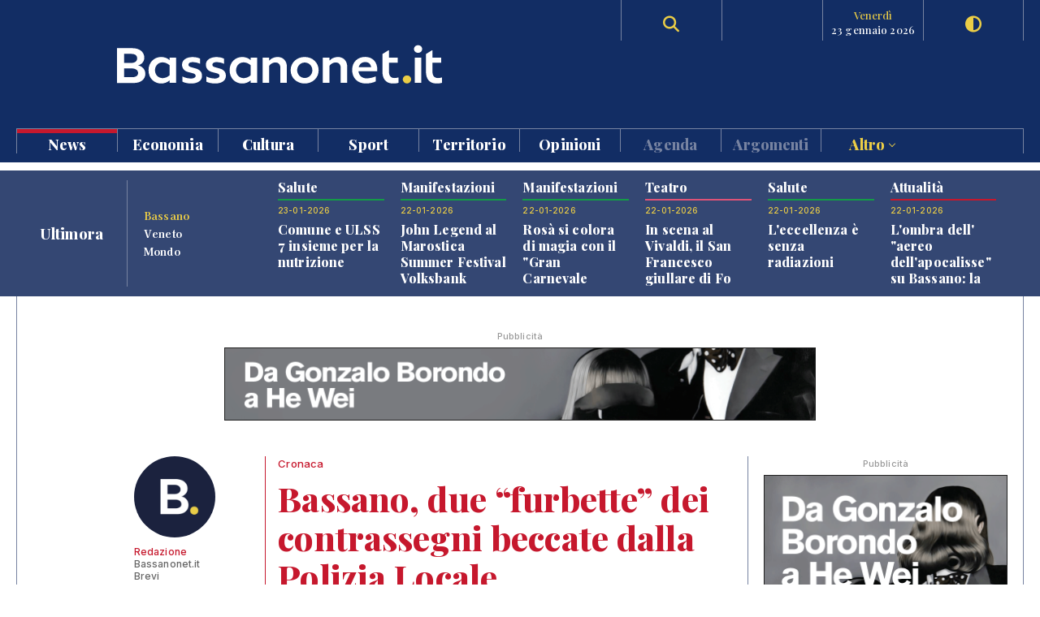

--- FILE ---
content_type: text/html; charset=UTF-8
request_url: https://www.bassanonet.it/news/10454-bassano_due_furbette_dei_contrassegni_beccate_dalla_polizia_locale.html
body_size: 12899
content:
<!DOCTYPE html>
<html lang="it">
<head>
<title>Cronaca: Bassano, due “furbette” dei contrassegni beccate dalla Polizia Locale  | Bassanonet.it</title> 
<meta name="description" content="Bassano, due “furbette” dei contrassegni beccate dalla Polizia Locale . La scorsa settimana gli agenti del Comando di Polizia Locale di Bassano del Grappa sono intervenuti in due occasioni identificando e sanzionando automobilisti che..." /> 
<meta name="keywords" content="Bassano del Grappa, Bassano, Opera Estate Festival, Bassanonet, eventi a Bassano, notizie, cronaca" /> 
<meta property="og:url" content="https://www.bassanonet.it/news/10454-bassano_due_furbette_dei_contrassegni_beccate_dalla_polizia_locale.html"> 
<meta property="og:type" content="website"> 
<meta property="og:title" content="Cronaca: Bassano, due “furbette” dei contrassegni beccate dalla Polizia Locale  | Bassanonet.it" /> 
<meta property="og:description" content="Bassano, due “furbette” dei contrassegni beccate dalla Polizia Locale . La scorsa settimana gli agenti del Comando di Polizia Locale di Bassano del Grappa sono intervenuti in due occasioni identificando e sanzionando automobilisti che..." /> 
<meta property="og:image" content="https://www.bassanonet.it/images/nopic.jpg" /> 
<meta property="og:type" content="article">
<meta property="fb:app_id" content="159562054102672" />
<meta property="og:site_name" content="Bassanonet.it">
<meta name="apple-mobile-web-app-title" content="Bassanonet.it"> 
<base href="https://www.bassanonet.it/">
<link rel="icon" type="image/png" href="https://www.bassanonet.it/images/favicon.png" />
<meta http-equiv="content-type" content="text/html; charset=UTF-8">
<meta http-equiv="X-UA-Compatible" content="IE=edge,chrome=1">
<meta name="robots" content="all">
<meta name="HandheldFriendly" content="True">
<meta name="MobileOptimized" content="320">
<meta name="format-detection" content="telephone=no">
<meta name="viewport" content="width=device-width, user-scalable=no, minimum-scale=1.0, maximum-scale=1.0">
<meta name="mobile-web-app-capable" content="yes">
<meta property="fb:app_id" content="159562054102672" />
<link rel="apple-touch-icon" href="https://www.bassanonet.it/images/touch-icon.png" />
<link rel="stylesheet" href="https://www.bassanonet.it/css/theme.css?i=283831187">
<link rel="stylesheet" href="https://www.bassanonet.it/css/site.css?i=1422696562">
<link rel="stylesheet" href="https://www.bassanonet.it/css/responsive.css?i=1941860461">
<link rel="alternate" type="application/rss+xml" title="RSS" href="https://www.bassanonet.it/rss/ultimora.xml" />
<script src="https://www.bassanonet.it/js/jquery-1.11.0.min.js"></script>
<script src="https://www.bassanonet.it/js/functions.js"></script>
<script src="https://www.bassanonet.it/js/ddaccordion.js"></script>
<script src="https://www.bassanonet.it/js/tabcontent.js"></script>
<script type="text/javascript" src="https://www.bassanonet.it/js/fancybox/jquery.fancybox.min.js"></script>
<link rel="stylesheet" type="text/css" href="https://www.bassanonet.it/js/fancybox/jquery.fancybox.min.css" media="screen" />
<script src="https://www.bassanonet.it/js/jquery.validate.js"></script>
<script src="https://www.bassanonet.it/js/jquery-confirm.js"></script>
<link rel="stylesheet" href="https://cdnjs.cloudflare.com/ajax/libs/font-awesome/6.5.2/css/all.min.css">
<script type="text/javascript">
$(document).ready(function(){
    $("#form").validate();
});
</script>

<!-- Global site tag (gtag.js) - Google Analytics -->
<script async src="https://www.googletagmanager.com/gtag/js?id=G-H7YYPYLCSJ"></script>
<script>
  window.dataLayer = window.dataLayer || [];
  function gtag(){dataLayer.push(arguments);}
  gtag('js', new Date());

  gtag('config', 'G-H7YYPYLCSJ');
</script>
<!-- Global site tag (gtag.js) - Google Analytics -->
<script async src="https://www.googletagmanager.com/gtag/js?id=UA-2882365-1"></script>
<script>
  window.dataLayer = window.dataLayer || [];
  function gtag(){dataLayer.push(arguments);}
  gtag('js', new Date());

  gtag('config', 'UA-2882365-1');
</script>

<script id="cookieyes" type="text/javascript" src="https://cdn-cookieyes.com/client_data/785f072fb0043a96bef15b40/script.js"></script>
<meta name="facebook-domain-verification" content="9t2p40yneblv41dwvnicutvd9q4vni" /></head>
<body>

<header id="header" class="header">
<div class="wrapper"><div class="group content">
	<div class="group span_2_of_2 header-logo">
		<div class="span_10">&nbsp;</div>
		<div class="span_30 logo"><a href="https://www.bassanonet.it/" title="Bassanonet.it - News, sport e opinioni"><img src="https://www.bassanonet.it/images/logo.svg" alt="Bassanonet.it"/></a></div>
		<div class="span_20">&nbsp;</div>
		<!-- <div class="span_10 border account"><a href="https://www.bassanonet.it/account" data-balloon="Account" data-balloon-pos="down">Registrati</a></div>-->
		<div class="span_10 border search"><a href="https://www.bassanonet.it/search" data-balloon="Ricerca" data-balloon-pos="down"><i class="fas fa-search"></i></a></div>
		<div class="span_10 border meteo"></div>
		<div class="span_10 border dateToday"><span>venerdì</span>23 gennaio 2026</div>
		<div class="span_10 border darkmode"><a href="javascript:void(0);" id="toggle-switch" data-balloon="Dark Mode" data-balloon-pos="down"><i class="fas fa-adjust"></i></a></div>
	</div>
	<div class="group span_2_of_2 navigation">
	<div class="group span_2_of_2 menu">
		<nav>
		<ul><li class="c_1"><a href="https://www.bassanonet.it/news/"class="selected">News </a></li><li class="c_94"><a href="https://www.bassanonet.it/economia/">Economia </a></li><li class="c_4"><a href="https://www.bassanonet.it/cultura/">Cultura </a></li><li class="c_2"><a href="https://www.bassanonet.it/sport/">Sport </a></li><li class="c_21"><a href="https://www.bassanonet.it/territorio/">Territorio </a></li><li class="c_16"><a href="https://www.bassanonet.it/opinioni/">Opinioni </a></li><li class="corporate"><a href="https://www.bassanonet.it/agenda">Agenda</a></li><li class="corporate"><a href="https://www.bassanonet.it/indice">Argomenti</a></li><li class="corporate more"><a href="javascript:void(0);" id="more">Altro <i class="pillar-link--dropdown__icon"></i></a></li></ul>		</nav>
	</div>
	<div id="submenu" class="group span_2_of_2 submenu">
		<div class="column"><span class="c_1"></span><ul><li><a href="https://www.bassanonet.it/news/attualita/"class="selected">Attualità</a></li><li><a href="https://www.bassanonet.it/news/politica/"class="selected">Politica</a></li><li><a href="https://www.bassanonet.it/news/cronaca/"class="selected">Cronaca</a></li><li><a href="https://www.bassanonet.it/news/soscitta/"class="selected">S.O.S. città</a></li><li><a href="https://www.bassanonet.it/news/geopolitica/"class="selected">Geopolitica</a></li><li><a href="https://www.bassanonet.it/news/lettereinredazione/"class="selected">Lettere in Redazione</a></li></ul></div><div class="column"><span class="c_94"></span><ul><li><a href="https://www.bassanonet.it/economia/agricolturaefood/">Agricoltura e Food</a></li><li><a href="https://www.bassanonet.it/economia/green_economy/">Green Economy</a></li><li><a href="https://www.bassanonet.it/economia/imprese/">Imprese</a></li><li><a href="https://www.bassanonet.it/economia/industria/">Industria</a></li><li><a href="https://www.bassanonet.it/economia/lavoro/">Lavoro</a></li><li><a href="https://www.bassanonet.it/economia/trasportiemobilita/">Trasporti e Mobilità</a></li></ul></div><div class="column"><span class="c_4"></span><ul><li><a href="https://www.bassanonet.it/cultura/magazine/">Magazine</a></li><li><a href="https://www.bassanonet.it/cultura/incontri/">Incontri</a></li><li><a href="https://www.bassanonet.it/cultura/teatro/">Teatro</a></li><li><a href="https://www.bassanonet.it/cultura/danza/">Danza</a></li><li><a href="https://www.bassanonet.it/cultura/libri/">Libri</a></li><li><a href="https://www.bassanonet.it/cultura/concorsi/">Concorsi</a></li><li><a href="https://www.bassanonet.it/cultura/cinema/">Cinema</a></li><li><a href="https://www.bassanonet.it/cultura/mostre/">Mostre</a></li><li><a href="https://www.bassanonet.it/cultura/cineforum/">Cineforum</a></li><li><a href="https://www.bassanonet.it/cultura/arte/">Arte</a></li><li><a href="https://www.bassanonet.it/cultura/associazioni/">Associazioni</a></li><li><a href="https://www.bassanonet.it/cultura/interviste/">Interviste</a></li><li><a href="https://www.bassanonet.it/cultura/musica/">Musica</a></li><li><a href="https://www.bassanonet.it/cultura/scrittori/">Scrittori</a></li><li><a href="https://www.bassanonet.it/cultura/spettacoli/">Spettacoli</a></li></ul></div><div class="column"><span class="c_2"></span><ul><li><a href="https://www.bassanonet.it/sport/calcio/">Calcio</a></li><li><a href="https://www.bassanonet.it/sport/hockey/">Hockey</a></li><li><a href="https://www.bassanonet.it/sport/rugby/">Rugby</a></li><li><a href="https://www.bassanonet.it/sport/altrisport/">Altri sport</a></li><li><a href="https://www.bassanonet.it/sport/atletica/">Atletica</a></li></ul></div><div class="column"><span class="c_21"></span><ul><li><a href="https://www.bassanonet.it/territorio/manifestazioni/">Manifestazioni</a></li><li><a href="https://www.bassanonet.it/territorio/enogastronomia/">Enogastronomia</a></li><li><a href="https://www.bassanonet.it/territorio/ambiente/">Ambiente</a></li><li><a href="https://www.bassanonet.it/territorio/allstars/">All Stars</a></li><li><a href="https://www.bassanonet.it/territorio/associazioni/">Associazioni</a></li><li><a href="https://www.bassanonet.it/territorio/coseincomune/">Cose in Comune</a></li><li><a href="https://www.bassanonet.it/territorio/illustri/">Illustri</a></li><li><a href="https://www.bassanonet.it/territorio/monumenti/">Monumenti</a></li><li><a href="https://www.bassanonet.it/territorio/salute/">Salute</a></li><li><a href="https://www.bassanonet.it/territorio/scuola/">Scuola</a></li><li><a href="https://www.bassanonet.it/territorio/sociale/">Sociale</a></li><li><a href="https://www.bassanonet.it/territorio/tradizioni/">Tradizioni</a></li></ul></div><div class="column"><span class="c_16"></span><ul><li><a href="https://www.bassanonet.it/opinioni/contaminazioni/">Contaminazioni</a></li></ul></div><div class="column corporate"></div><div class="column corporate capitalize">	<ul class=""><li><a href="https://www.bassanonet.it/indice/f/fiaccolaolimpica" title="Fiaccola Olimpica">Fiaccola Olimpica</a></li><li><a href="https://www.bassanonet.it/indice/m/milanocortina2026" title="Milano-Cortina 2026">Milano-Cortina 2026</a></li><li><a href="https://www.bassanonet.it/indice/p/polizia_locale" title="polizia  locale">polizia  locale</a></li><li><a href="https://www.bassanonet.it/indice/m/marosticasummerfestival" title="marostica summer festival">marostica summer festival</a></li><li><a href="https://www.bassanonet.it/indice/p/premio_citta_di_rosa" title="premio città di rosà">premio città di rosà</a></li><li><a href="https://www.bassanonet.it/indice/c/caffeitalia" title="caffè italia">caffè italia</a></li><li><a href="https://www.bassanonet.it/indice/p/premio_citta_di_bassano" title="premio città di bassano">premio città di bassano</a></li></ul></div><div class="column corporate"><ul class=""><li><a href="https://www.bassanonet.it/about" title="Il gruppo">Il Gruppo</a></li><li><a href="https://www.bassanonet.it/redazione" title="La Redazione">La Redazione</a></li><li><a href="mailto:pubblicita@bassanonet.it" title="Pubblicità">Pubblicità</a></li><li><a href="https://www.bassanonet.it/redazione" title="Redazione Bassanonet.it">Lavora con noi</a></li></ul></div>	</div>
	</div>	
</div></div>


<div class="hamburger hamburger--slider">
  <div class="hamburger-box">
    <div class="hamburger-inner"></div>
  </div>
</div>

</header>

<nav class="mobile">
	<ul><li class="c_1 menu-mobile-channel"><a href="https://www.bassanonet.it/news/"class="selected">News</a></li><ul class="c_1 menu-mobile-content"><li><a href="https://www.bassanonet.it/news/"class="selected">In primo piano</a></li><li><a href="https://www.bassanonet.it/news/attualita/"class="selected">Attualità</a></li><li><a href="https://www.bassanonet.it/news/politica/"class="selected">Politica</a></li><li><a href="https://www.bassanonet.it/news/cronaca/"class="selected">Cronaca</a></li><li><a href="https://www.bassanonet.it/news/soscitta/"class="selected">S.O.S. città</a></li><li><a href="https://www.bassanonet.it/news/geopolitica/"class="selected">Geopolitica</a></li><li><a href="https://www.bassanonet.it/news/lettereinredazione/"class="selected">Lettere in Redazione</a></li></ul><li class="c_94 menu-mobile-channel"><a href="https://www.bassanonet.it/economia/">Economia</a></li><ul class="c_94 menu-mobile-content"><li><a href="https://www.bassanonet.it/economia/">In primo piano</a></li><li><a href="https://www.bassanonet.it/economia/agricolturaefood/">Agricoltura e Food</a></li><li><a href="https://www.bassanonet.it/economia/green_economy/">Green Economy</a></li><li><a href="https://www.bassanonet.it/economia/imprese/">Imprese</a></li><li><a href="https://www.bassanonet.it/economia/industria/">Industria</a></li><li><a href="https://www.bassanonet.it/economia/lavoro/">Lavoro</a></li><li><a href="https://www.bassanonet.it/economia/trasportiemobilita/">Trasporti e Mobilità</a></li></ul><li class="c_4 menu-mobile-channel"><a href="https://www.bassanonet.it/cultura/">Cultura</a></li><ul class="c_4 menu-mobile-content"><li><a href="https://www.bassanonet.it/cultura/">In primo piano</a></li><li><a href="https://www.bassanonet.it/cultura/magazine/">Magazine</a></li><li><a href="https://www.bassanonet.it/cultura/incontri/">Incontri</a></li><li><a href="https://www.bassanonet.it/cultura/teatro/">Teatro</a></li><li><a href="https://www.bassanonet.it/cultura/danza/">Danza</a></li><li><a href="https://www.bassanonet.it/cultura/libri/">Libri</a></li><li><a href="https://www.bassanonet.it/cultura/concorsi/">Concorsi</a></li><li><a href="https://www.bassanonet.it/cultura/cinema/">Cinema</a></li><li><a href="https://www.bassanonet.it/cultura/mostre/">Mostre</a></li><li><a href="https://www.bassanonet.it/cultura/cineforum/">Cineforum</a></li><li><a href="https://www.bassanonet.it/cultura/arte/">Arte</a></li><li><a href="https://www.bassanonet.it/cultura/associazioni/">Associazioni</a></li><li><a href="https://www.bassanonet.it/cultura/interviste/">Interviste</a></li><li><a href="https://www.bassanonet.it/cultura/musica/">Musica</a></li><li><a href="https://www.bassanonet.it/cultura/scrittori/">Scrittori</a></li><li><a href="https://www.bassanonet.it/cultura/spettacoli/">Spettacoli</a></li></ul><li class="c_2 menu-mobile-channel"><a href="https://www.bassanonet.it/sport/">Sport</a></li><ul class="c_2 menu-mobile-content"><li><a href="https://www.bassanonet.it/sport/">In primo piano</a></li><li><a href="https://www.bassanonet.it/sport/calcio/">Calcio</a></li><li><a href="https://www.bassanonet.it/sport/hockey/">Hockey</a></li><li><a href="https://www.bassanonet.it/sport/rugby/">Rugby</a></li><li><a href="https://www.bassanonet.it/sport/altrisport/">Altri sport</a></li><li><a href="https://www.bassanonet.it/sport/atletica/">Atletica</a></li></ul><li class="c_21 menu-mobile-channel"><a href="https://www.bassanonet.it/territorio/">Territorio</a></li><ul class="c_21 menu-mobile-content"><li><a href="https://www.bassanonet.it/territorio/">In primo piano</a></li><li><a href="https://www.bassanonet.it/territorio/manifestazioni/">Manifestazioni</a></li><li><a href="https://www.bassanonet.it/territorio/enogastronomia/">Enogastronomia</a></li><li><a href="https://www.bassanonet.it/territorio/ambiente/">Ambiente</a></li><li><a href="https://www.bassanonet.it/territorio/allstars/">All Stars</a></li><li><a href="https://www.bassanonet.it/territorio/associazioni/">Associazioni</a></li><li><a href="https://www.bassanonet.it/territorio/coseincomune/">Cose in Comune</a></li><li><a href="https://www.bassanonet.it/territorio/illustri/">Illustri</a></li><li><a href="https://www.bassanonet.it/territorio/monumenti/">Monumenti</a></li><li><a href="https://www.bassanonet.it/territorio/salute/">Salute</a></li><li><a href="https://www.bassanonet.it/territorio/scuola/">Scuola</a></li><li><a href="https://www.bassanonet.it/territorio/sociale/">Sociale</a></li><li><a href="https://www.bassanonet.it/territorio/tradizioni/">Tradizioni</a></li></ul><li class="c_16 menu-mobile-channel"><a href="https://www.bassanonet.it/opinioni/">Opinioni</a></li><ul class="c_16 menu-mobile-content"><li><a href="https://www.bassanonet.it/opinioni/">In primo piano</a></li><li><a href="https://www.bassanonet.it/opinioni/contaminazioni/">Contaminazioni</a></li></ul><li class="corporate"><a href="https://www.bassanonet.it/agenda">Agenda</a></li><li class="corporate menu-mobile-channel"><a href="https://www.bassanonet.it/redazione">Redazione</a></li>
				<ul class="menu-mobile-content"><li><a href="https://www.bassanonet.it/redazione/lauravicenzi" title="Laura Vicenzi">Laura Vicenzi</a></li><li><a href="https://www.bassanonet.it/redazione/luigimarcadella" title="Luigi Marcadella">Luigi Marcadella</a></li><li><a href="https://www.bassanonet.it/redazione/paolomassimiianopaterna" title="Paolo Massimiliano Paterna">Paolo Massimiliano Paterna</a></li><li><a href="https://www.bassanonet.it/redazione/donandreaguglielmi" title="Don Andrea Guglielmi">Don Andrea Guglielmi</a></li><li><a href="https://www.bassanonet.it/redazione/dariovanin" title="Dario Vanin">Dario Vanin</a></li><li><a href="https://www.bassanonet.it/redazione/elviorotondo" title="Elvio Rotondo">Elvio Rotondo</a></li><li><a href="https://www.bassanonet.it/redazione/marcopolo" title="Marco Polo">Marco Polo</a></li><li><a href="https://www.bassanonet.it/redazione/veronicabizzotto" title="Veronica Bizzotto">Veronica Bizzotto</a></li><li><a href="https://www.bassanonet.it/redazione/vincenzopittureri" title="Vincenzo Pittureri">Vincenzo Pittureri</a></li></ul><li class="corporate menu-mobile-channel"><a href="https://www.bassanonet.it/indice">Argomenti</a></li>
					<ul class="menu-mobile-content"><li><a href="https://www.bassanonet.it/indice/f/fiaccolaolimpica" title="Fiaccola Olimpica">Fiaccola Olimpica</a></li><li><a href="https://www.bassanonet.it/indice/m/milanocortina2026" title="Milano-Cortina 2026">Milano-Cortina 2026</a></li><li><a href="https://www.bassanonet.it/indice/p/polizia_locale" title="polizia  locale">polizia  locale</a></li><li><a href="https://www.bassanonet.it/indice/m/marosticasummerfestival" title="marostica summer festival">marostica summer festival</a></li><li><a href="https://www.bassanonet.it/indice/p/premio_citta_di_rosa" title="premio città di rosà">premio città di rosà</a></li><li><a href="https://www.bassanonet.it/indice/c/caffeitalia" title="caffè italia">caffè italia</a></li><li><a href="https://www.bassanonet.it/indice/p/premio_citta_di_bassano" title="premio città di bassano">premio città di bassano</a></li></ul><li class="corporate menu-mobile-channel"><a href="https://www.bassanonet.it/redazione">Contatti</a></li>
				<ul class="menu-mobile-content"><li><a href="https://www.bassanonet.it/about" title="Il gruppo">Il Gruppo</a></li><li><a href="https://www.bassanonet.it/redazione" title="La Redazione">La Redazione</a></li><li><a href="mailto:pubblicita@bassanonet.it" title="Pubblicità">Pubblicità</a></li><li><a href="https://www.bassanonet.it/redazione" title="Redazione Bassanonet.it">Lavora con noi</a></li></ul><li class="corporate menu-mobile-channel"><a href="javascript:void(0);" id="more">Altro</a></li>
				<ul class="menu-mobile-content"><li><a href="https://www.bassanonet.it/about" title="Il gruppo">Il Gruppo</a></li><li><a href="https://www.bassanonet.it/redazione" title="La Redazione">La Redazione</a></li><li><a href="mailto:pubblicita@bassanonet.it" title="Pubblicità">Pubblicità</a></li><li><a href="https://www.bassanonet.it/redazione" title="Redazione Bassanonet.it">Lavora con noi</a></li></ul></ul></nav>



<script type="text/javascript">
$(document).ready(function () {
   $("#submenu").hide();
   $("#more").click(function(){
  		$("#submenu").toggle();
	});	
	
   $(".hamburger").click(function(){
		$("nav").toggle();
   });
   var forEach=function(t,o,r){if("[object Object]"===Object.prototype.toString.call(t))for(var c in t)Object.prototype.hasOwnProperty.call(t,c)&&o.call(r,t[c],c,t);else for(var e=0,l=t.length;l>e;e++)o.call(r,t[e],e,t)};
   var hamburgers = document.querySelectorAll(".hamburger");
    if (hamburgers.length > 0) {
      forEach(hamburgers, function(hamburger) {
        hamburger.addEventListener("click", function() {
          this.classList.toggle("is-active");
        }, false);
      });
    }
});
</script>



<script type="text/javascript">
ddaccordion.init({
	headerclass: "menu-mobile-channel", //Shared CSS class name of headers group
	contentclass: "menu-mobile-content", //Shared CSS class name of contents group
	revealtype: "click", //Reveal content when user clicks or onmouseover the header? Valid value: "click", "clickgo", or "mouseover"
	mouseoverdelay: 200, //if revealtype="mouseover", set delay in milliseconds before header expands onMouseover
	collapseprev: true, //Collapse previous content (so only one open at any time)? true/false 
	defaultexpanded: [], //index of content(s) open by default [index1, index2, etc]. [] denotes no content.
	onemustopen: false, //Specify whether at least one header should be open always (so never all headers closed)
	animatedefault: true, //Should contents open by default be animated into view?
	scrolltoheader: false, //scroll to header each time after it's been expanded by the user?
	scrolltocontent: false, //scroll to expanded content each time after it's been expanded by the user?
	persiststate: true, //persist state of opened contents within browser session?
	toggleclass: ["close", "open"], //Two CSS classes to be applied to the header when it's collapsed and expanded, respectively ["class1", "class2"]
	togglehtml: ["prefix", "<i class=\"icon-down\"></i>", "<i class=\"icon-up\"></i>"], //Additional HTML added to the header when it's collapsed and expanded, respectively  ["position", "html1", "html2"] (see docs)
	animatespeed: "normal", //speed of animation: integer in milliseconds (ie: 200), or keywords "fast", "normal", or "slow"
	oninit:function(expandedindices){ //custom code to run when headers have initalized
		//do nothing
	},
	onopenclose:function(header, index, state, isuseractivated){ //custom code to run whenever a header is opened or closed
		//do nothing
	}
})

</script>
<div id="main" class="wrapper">
<div class="wrapper tabnews"><div class="content grid-container grid-column_news">
	<div class="title flex">
		<h4>Ultimora</h4>
	</div>
	<div class="submenu">
		<ul id="ultimora">
		<li><a href="#" rel="ultimora1">Bassano</a></li>
		<li><a href="#" rel="ultimora2">Veneto</a></li>
		<li><a href="#" rel="ultimora3">Mondo</a></li>
		</ul>
	</div>
	<div>
	<div id="ultimora1" class="group span_2_of_2 tabcontent">
						<div class="section_21 item">
				<h3>Salute</h3>
				<p class="data">23-01-2026</p>
				<h4><a href="https://www.bassanonet.it/territorio/33275-comune_e_ulss_7_insieme_per_la_nutrizione.html" title="Comune e ULSS 7 insieme per la nutrizione">Comune e ULSS 7 insieme per la nutrizione</a></h4>
				
			</div>
						<div class="section_21 item">
				<h3>Manifestazioni</h3>
				<p class="data">22-01-2026</p>
				<h4><a href="https://www.bassanonet.it/territorio/33274-john_legend_al_marostica_summer_festival_volksbank.html" title="John Legend al Marostica Summer Festival Volksbank">John Legend al Marostica Summer Festival Volksbank</a></h4>
				
			</div>
						<div class="section_21 item">
				<h3>Manifestazioni</h3>
				<p class="data">22-01-2026</p>
				<h4><a href="https://www.bassanonet.it/territorio/33273-ros_si_colora_di_magia_con_il_gran_carnevale_rosatese_.html" title="Rosà si colora di magia con il "Gran Carnevale Rosatese"">Rosà si colora di magia con il "Gran Carnevale Rosatese"</a></h4>
				
			</div>
						<div class="section_4 item">
				<h3>Teatro</h3>
				<p class="data">22-01-2026</p>
				<h4><a href="https://www.bassanonet.it/cultura/33272-in_scena_al_vivaldi_il_san_francesco_giullare_di_fo.html" title="In scena al Vivaldi, il San Francesco giullare di Fo">In scena al Vivaldi, il San Francesco giullare di Fo</a></h4>
				
			</div>
						<div class="section_21 item">
				<h3>Salute</h3>
				<p class="data">22-01-2026</p>
				<h4><a href="https://www.bassanonet.it/territorio/33271-l_eccellenza_senza_radiazioni.html" title="L'eccellenza è senza radiazioni">L'eccellenza è senza radiazioni</a></h4>
				
			</div>
						<div class="section_1 item">
				<h3>Attualità</h3>
				<p class="data">22-01-2026</p>
				<h4><a href="https://www.bassanonet.it/news/33270-l_ombra_dell_aereo_dell_apocalisse_su_bassano_la_rotta_conferma_il_passaggio.html" title="L'ombra dell' "aereo dell'apocalisse" su Bassano: la rotta conferma il passaggio">L'ombra dell' "aereo dell'apocalisse" su Bassano: la rotta conferma il passaggio</a></h4>
				
			</div>
				</div>
	
	<div id="ultimora2" class="group span_2_of_2 tabcontent">
				<div class="item">
				<p class="data">22 Jan 2026 20:01</p>
				<h4><a href="https://www.ansa.it/veneto/notizie/2026/01/22/milano-cortina-15-fiamma-olimpica-a-venezia-festa-sul-canal-grande_b765a967-3c9e-4b80-96e6-d88ad732256b.html" target="_blank">Milano Cortina -15: fiamma olimpica a Venezia, festa sul Canal Grande</a></h4>
							</div>
				<div class="item">
				<p class="data">22 Jan 2026 18:02</p>
				<h4><a href="https://www.ansa.it/veneto/notizie/2026/01/22/verona-definita-la-cessione-di-giovane-al-napoli_0f22b4a4-13cb-4eab-a9f5-278308d5c7bf.html" target="_blank">Verona, definita la cessione di Giovane al Napoli</a></h4>
							</div>
				<div class="item">
				<p class="data">22 Jan 2026 17:34</p>
				<h4><a href="https://www.ansa.it/veneto/notizie/2026/01/22/il-museo-m9-di-mestre-chiude-il-2025-con-oltre-70mila-visitatori_755ddfb8-1265-4cd9-af40-1fbbffdd810d.html" target="_blank">Il museo M9 di Mestre chiude il 2025 con oltre 70mila visitatori</a></h4>
							</div>
				<div class="item">
				<p class="data">22 Jan 2026 17:27</p>
				<h4><a href="https://www.ansa.it/veneto/notizie/2026/01/22/milano-cortina-15-a-casa-veneto-uno-spazio-dedicato-ai-giornalisti_184abaa8-b6ce-4d06-9f90-51efda289ac6.html" target="_blank">Milano Cortina -15: a 'Casa Veneto' uno spazio dedicato ai giornalisti</a></h4>
							</div>
				<div class="item">
				<p class="data">22 Jan 2026 16:32</p>
				<h4><a href="https://www.ansa.it/veneto/notizie/2026/01/22/biennale-15-nomination-per-i-film-dell82a-mostra-di-venezia-agli-oscar_0a12ec1f-389b-408f-8c09-f6df7ad44890.html" target="_blank">Biennale, 15 nomination per i film dell'82/a Mostra di Venezia agli Oscar</a></h4>
							</div>
				<div class="item">
				<p class="data">22 Jan 2026 16:20</p>
				<h4><a href="https://www.ansa.it/veneto/notizie/2026/01/22/raggiunto-accordo-transizione-fra-commissari-veneto-banca-ed-ex-vertici_84172d3c-f4dc-46b0-b613-08c16912258c.html" target="_blank">Raggiunto un accordo di transizione fra i commissari di Veneto Banca e gli ex vertici</a></h4>
							</div>
			</div>
	
	<div id="ultimora3" class="group span_2_of_2 tabcontent">
				<div class="item">
				<p class="data">22 Jan 2026 23:26</p>
				<h4><a href="https://www.ansa.it/sito/notizie/mondo/2026/01/22/trump-board-of-peace-aperto-italia-e-polonia-vogliono-unirsi_62e887ba-d495-4136-97bd-ce6ac98b4d90.html" target="_blank">Trump: 'Board of Peace aperto, Italia e Polonia vogliono unirsi'</a></h4>
							</div>
				<div class="item">
				<p class="data">22 Jan 2026 23:09</p>
				<h4><a href="https://www.ansa.it/sito/notizie/sport/calcio/2026/01/22/pisilli-show-la-roma-vede-gli-ottavi-di-europa-league.-pari-in-rimonta_d9e48cb4-5487-46b3-b04f-b421bc329fa6.html" target="_blank">Pisilli show, la Roma vede gli ottavi di Europa League. Pari in rimonta del Bologna</a></h4>
							</div>
				<div class="item">
				<p class="data">22 Jan 2026 23:00</p>
				<h4><a href="https://www.ansa.it/sito/notizie/mondo/2026/01/22/trump-penso-che-putin-e-zelensky-vogliano-un-accordo_7155c4dc-501d-4340-90fc-8c858af9b93e.html" target="_blank">Trump: 'Penso che Putin e Zelensky vogliano un accordo'</a></h4>
							</div>
				<div class="item">
				<p class="data">22 Jan 2026 22:52</p>
				<h4><a href="https://www.ansa.it/sito/notizie/sport/calcio/2026/01/22/la-roma-batte-lo-stoccarda-2-0-doppietta-di-niccolo-pisilli-cronaca-e-foto_d9e48cb4-5487-46b3-b04f-b421bc329fa6.html" target="_blank">La Roma batte lo Stoccarda 2-0, doppietta di Niccolò Pisilli CRONACA e FOTO</a></h4>
							</div>
				<div class="item">
				<p class="data">22 Jan 2026 21:56</p>
				<h4><a href="https://www.ansa.it/sito/notizie/cronaca/2026/01/22/il-rogo-di-crans-montana-elsa-rubino-elsa-si-sveglia-dal-coma-dopo_b6c98056-e4a2-429c-b346-09299445613b.html" target="_blank">Il rogo di Crans-Montana, Elsa Rubino Elsa si sveglia dal coma dopo 22 giorni</a></h4>
							</div>
				<div class="item">
				<p class="data">22 Jan 2026 21:50</p>
				<h4><a href="https://www.ansa.it/sito/notizie/sport/calcio/2026/01/22/europa-league-roma-stoccarda-1-0-diretta-e-foto_d9e48cb4-5487-46b3-b04f-b421bc329fa6.html" target="_blank">Europa League: Roma-Stoccarda 1-0 DIRETTA  e FOTO</a></h4>
							</div>
			</div>
	</div>
</div></div>


<script type="text/javascript">
var ultimora=new ddtabcontent("ultimora")
ultimora.setpersist(true)
ultimora.setselectedClassTarget("link") //"link" or "linkparent"
ultimora.init()
</script><div class="group content leaderboard"><div class="group span_2_of_2 border">
	<div class="container phone_hide"><p class="adv">Pubblicità</p><a href="https://www.bassanonet.it/adv/redirect/979d472a84804b9f647bc185a877a8b5" target="_blank"><img src="https://www.bassanonet.it/download/adv/38e646b_1.gif" alt="Fondazione The Bank" width="728" height="90" style="border:1px solid #222"/></a></div>
	<div class="container phone_show"><p class="adv">Pubblicità</p><a href="https://www.bassanonet.it/adv/redirect/3b8a614226a953a8cd9526fca6fe9ba5" target="_blank"><img src="https://www.bassanonet.it/download/adv/689e3f9_3.gif" width="320" height="100" alt="Fondazione The Bank" style="border:1px solid #222"/></a></div>
</div></div>	
<div class="group wrapper section_1">
<div class="group content"><div class="group span_2_of_2 border">
	
	<div class="grid-container grid-column_2">
		<div class="item-column scheda">
		<div class="container linkColor break">
		<div class="user">
		<p><a href="https://www.bassanonet.it/redazione/" title="Bassanonet.it - Redazione"><img src="/download/user/thumb.png" alt="Redazione" />Redazione</a><br/>Bassanonet.it</p>
					<p><span class="sorting sorting_tag_2">Brevi</span></p>
				</div>
		
		<div class="borderLeft linkColor">
		<p><a href="https://www.bassanonet.it/news/cronaca/" title="Cronaca">Cronaca</a></p>
		<h1>Bassano, due “furbette” dei contrassegni beccate dalla Polizia Locale </h1>
		<h2></h2>
		<p>Pubblicato il 28-02-2012<br/>
		Visto 3.095 volte<br/>
		<ul class="share linkColor"><li><a href="https://www.facebook.com/sharer.php?u=https://www.bassanonet.it/news/10454-bassano_due_furbette_dei_contrassegni_beccate_dalla_polizia_locale.html" data-balloon="Condividi su Facebook" data-balloon-pos="up" target="_blank"><i class="fab fa-facebook-square"></i></a></li><li><a href="https://twitter.com/share?text=Bassano, due “furbette” dei contrassegni beccate dalla Polizia Locale &url=https://www.bassanonet.it/news/10454-bassano_due_furbette_dei_contrassegni_beccate_dalla_polizia_locale.html" data-balloon="Condividi su Twitter" data-balloon-pos="up" target="_blank"><i class="fa-brands fa-x-twitter"></i></a></a></li><li><a href="whatsapp://send?text=https://www.bassanonet.it/news/10454-bassano_due_furbette_dei_contrassegni_beccate_dalla_polizia_locale.html" data-balloon="Condividi su WhatsApp" data-balloon-pos="up" data-action="share/whatsapp/share"><i class="fab fa-whatsapp"></i></a></li><li><a href="javascript:location.href='mailto:?SUBJECT='+escape(document.title)+'&amp;BODY='+escape(location.href); void(0);" data-balloon="Invia mail ad un amico" data-balloon-pos="up"><i class="fas fa-envelope"></i></a></li></ul></p>
		</div>
		</div>
		</div>
		<div class="item-column"><div class="container">
		<div class="group span_2_of_2 mediumRectangle">
	<p class="adv">Pubblicità</p><a href="https://www.bassanonet.it/adv/redirect/45fbc6d3e05ebd93369ce542e8f2322d" target="_blank"><img src="https://www.bassanonet.it/download/adv/e5df61a_4.gif" alt="Fondazione The Bank" width="300" height="250" style="border:1px solid #222"/></a></div>		</div></div>
	</div>
	
	
	
		
	
	<div class="grid-container grid-column_2">
		<div class="item-column scheda">
		<div class="container bgcolor_1"><div class="borderLeft">
		<p class="text">
			La scorsa settimana gli agenti del Comando di Polizia Locale di Bassano del Grappa sono intervenuti in due occasioni identificando e sanzionando automobilisti che viaggiavano con contrassegni irregolari.<br />Giovedì 23 febbraio, nel corso di un controllo stradale, è stata fermata una 50enne residente in città.<br />La donna viaggiava a bordo di un’auto dotata di un certificato assicurativo che presentava alcune anomalie rispetto al documento originale.<br />		</p>
		</div></div>
				<div class="container bgcolor_1"><div class="group borderLeft">
				
				<p class="text">
			Un immediato controllo ha permesso di appurare che la data di scadenza dell’assicurazione era stata alterata: la scadenza regolare sarebbe stata il 27 dicembre 2011 ma la modifica approntata dalla conducente, intestataria del mezzo, la protraeva al 17 luglio 2012.<br />Il mezzo è stato sottoposto a sequestro per la successiva confisca, mentre alla donna è stata ritirata la patente di guida per un anno ed è stata deferita alla Procura della Repubblica di Bassano del Grappa in ordine al reato di contraffazione ed alterazione di contrassegno assicurativo.<br />Due giorni dopo, sabato 25 febbraio, all’interno di un auto in sosta negli spazi riservati ai disabili in viale dei Martiri, gli agenti hanno identificato un contrassegno invalidi dal quale non era immediatamente desumibile la data di scadenza. <br />Da un controllo successivo, il permesso risultava essere scaduto da più di quattro anni.<br />Gli agenti hanno atteso l’arrivo dell’intestataria ed hanno proceduto al ritiro del contrassegno e all'irrogazione delle sanzioni del caso.<br />Da tempo il Comando di Polizia Locale di Bassano effettua controlli mirati sui permessi riservati alle persone invalide, al fine di reprimere comportamenti illeciti di chi approfitta ed abusa delle facilitazioni accordate alle persone che hanno difficoltà di deambulazione.		</p>
				
		</div></div>
		
		<div class="container bgcolor_1"><div class="borderLeft">
				</div></div>
		
		<div class="container bgcolor_1"><div class="borderLeft">
			<div class="group span_2_of_2">
			<div class="group tag"><div class="group span_2_of_2"><ul class="tag_list"></ul></div></div>
			</div>
		</div></div>
		</div>
		
		<div class="item-column"><div class="container">
		<div class="group span_2_of_2 box-timeline">
	<h3>Il 23 gennaio</h3>
	<ul id="history" class="list_border list-history">
		<li class="virtualpage" style="padding-left:110px; position:relative;"><span class="data" style="position:absolute; left:20px;">23-01-2025</span><a href="https://www.bassanonet.it/news/32333-astrodonazzan.html" title="Astrodonazzan">Astrodonazzan</a></li>
		<li class="virtualpage" style="padding-left:110px; position:relative;"><span class="data" style="position:absolute; left:20px;">23-01-2024</span><a href="https://www.bassanonet.it/news/31346-non_ne_pos_pi_.html" title="Non ne POS più">Non ne POS più</a></li>
		<li class="virtualpage" style="padding-left:110px; position:relative;"><span class="data" style="position:absolute; left:20px;">23-01-2024</span><a href="https://www.bassanonet.it/news/31345-fora_de_la_valsugana.html" title="Fora de la Valsugana">Fora de la Valsugana</a></li>
		<li class="virtualpage" style="padding-left:110px; position:relative;"><span class="data" style="position:absolute; left:20px;">23-01-2024</span><a href="https://www.bassanonet.it/news/31344-astra_nostra.html" title="Astra Nostra">Astra Nostra</a></li>
		<li class="virtualpage" style="padding-left:110px; position:relative;"><span class="data" style="position:absolute; left:20px;">23-01-2023</span><a href="https://www.bassanonet.it/news/30396-riserva_della_boh-sfera.html" title="Riserva della Boh-sfera">Riserva della Boh-sfera</a></li>
		<li class="virtualpage" style="padding-left:110px; position:relative;"><span class="data" style="position:absolute; left:20px;">23-01-2023</span><a href="https://www.bassanonet.it/news/30393-frecciaverde.html" title="FrecciaVerde">FrecciaVerde</a></li>
		<li class="virtualpage" style="padding-left:110px; position:relative;"><span class="data" style="position:absolute; left:20px;">23-01-2020</span><a href="https://www.bassanonet.it/news/28188-diamo_a_cesare_quel_che_di_cesare.html" title="Diamo a Cesare quel che è di Cesare ">Diamo a Cesare quel che è di Cesare </a></li>
		<li class="virtualpage" style="padding-left:110px; position:relative;"><span class="data" style="position:absolute; left:20px;">23-01-2019</span><a href="https://www.bassanonet.it/news/27620-per_chi_suona_la_campanac.html" title="Per chi suona la campANAC">Per chi suona la campANAC</a></li>
		<li class="virtualpage" style="padding-left:110px; position:relative;"><span class="data" style="position:absolute; left:20px;">23-01-2019</span><a href="https://www.bassanonet.it/news/27618-oye_como_vax.html" title="Oye como vax ">Oye como vax </a></li>
		<li class="virtualpage" style="padding-left:110px; position:relative;"><span class="data" style="position:absolute; left:20px;">23-01-2018</span><a href="https://www.bassanonet.it/news/26955-il_castello_di_carte.html" title="Il castello di carte ">Il castello di carte </a></li>
		<li class="virtualpage" style="padding-left:110px; position:relative;"><span class="data" style="position:absolute; left:20px;">23-01-2017</span><a href="https://www.bassanonet.it/news/25773-bassano_ritrovata_auto_tedesca_rubata_nel_2015.html" title="Bassano, ritrovata auto tedesca rubata nel 2015 ">Bassano, ritrovata auto tedesca rubata nel 2015 </a></li>
		<li class="virtualpage" style="padding-left:110px; position:relative;"><span class="data" style="position:absolute; left:20px;">23-01-2017</span><a href="https://www.bassanonet.it/news/25772-il_masterchef_e_il_masterplan.html" title="Il MasterChef e il MasterPlan ">Il MasterChef e il MasterPlan </a></li>
		<li class="virtualpage" style="padding-left:110px; position:relative;"><span class="data" style="position:absolute; left:20px;">23-01-2016</span><a href="https://www.bassanonet.it/news/21704-allarme_giallo.html" title="Allarme giallo ">Allarme giallo </a></li>
		<li class="virtualpage" style="padding-left:110px; position:relative;"><span class="data" style="position:absolute; left:20px;">23-01-2015</span><a href="https://www.bassanonet.it/news/18493-nuova_valsugana_i_se_e_i_ma_.html" title="Nuova Valsugana, i “se” e i “ma”">Nuova Valsugana, i “se” e i “ma”</a></li>
		<li class="virtualpage" style="padding-left:110px; position:relative;"><span class="data" style="position:absolute; left:20px;">23-01-2014</span><a href="https://www.bassanonet.it/news/15287-bassano_presidio_antifascista_in_difesa_della_democrazia_.html" title="Bassano, “Presidio antifascista in difesa della democrazia”">Bassano, “Presidio antifascista in difesa della democrazia”</a></li>
		<li class="virtualpage" style="padding-left:110px; position:relative;"><span class="data" style="position:absolute; left:20px;">23-01-2014</span><a href="https://www.bassanonet.it/news/15286-bassano_sugli_scacchi.html" title="Bassano sugli scacchi ">Bassano sugli scacchi </a></li>
		<li class="virtualpage" style="padding-left:110px; position:relative;"><span class="data" style="position:absolute; left:20px;">23-01-2013</span><a href="https://www.bassanonet.it/news/12335-_la_notte_dell_oscar_fa_i_conti_senza_l_oste_.html" title="“La notte dell'Oscar fa i conti senza l'oste” ">“La notte dell'Oscar fa i conti senza l'oste” </a></li>
		<li class="virtualpage" style="padding-left:110px; position:relative;"><span class="data" style="position:absolute; left:20px;">23-01-2013</span><a href="https://www.bassanonet.it/news/12333-zanettin_su_silvia_pasinato_candidarla_avrebbe_portato_pi_imbarazzi_che_vantaggi_.html" title="Zanettin su Silvia Pasinato: “Candidarla avrebbe portato più imbarazzi che vantaggi”">Zanettin su Silvia Pasinato: “Candidarla avrebbe portato più imbarazzi che vantaggi”</a></li>
		<li class="virtualpage" style="padding-left:110px; position:relative;"><span class="data" style="position:absolute; left:20px;">23-01-2013</span><a href="https://www.bassanonet.it/news/12331-l_occasione_perduta.html" title="L'occasione perduta ">L'occasione perduta </a></li>
		<li class="virtualpage" style="padding-left:110px; position:relative;"><span class="data" style="position:absolute; left:20px;">23-01-2012</span><a href="https://www.bassanonet.it/news/10215-nuovo_attraversamento_pedonale_in_viale_delle_fosse.html" title="Nuovo attraversamento pedonale in viale delle Fosse">Nuovo attraversamento pedonale in viale delle Fosse</a></li>
		<li class="virtualpage" style="padding-left:110px; position:relative;"><span class="data" style="position:absolute; left:20px;">23-01-2012</span><a href="https://www.bassanonet.it/news/10213-pedemontana_il_consiglio_di_stato_sospende_la_sentenza_del_tar_del_lazio.html" title="Pedemontana: il Consiglio di Stato sospende la sentenza del Tar del Lazio ">Pedemontana: il Consiglio di Stato sospende la sentenza del Tar del Lazio </a></li>
		<li class="virtualpage" style="padding-left:110px; position:relative;"><span class="data" style="position:absolute; left:20px;">23-01-2012</span><a href="https://www.bassanonet.it/news/10212-presentato_il_nuovo_sito_internet_del_comune_di_bassano.html" title="Presentato il nuovo sito internet del Comune di Bassano">Presentato il nuovo sito internet del Comune di Bassano</a></li>
		<li class="virtualpage" style="padding-left:110px; position:relative;"><span class="data" style="position:absolute; left:20px;">23-01-2010</span><a href="https://www.bassanonet.it/news/4974-ros_lancia_l_assessorato_all_identit_veneta.html" title="Rosà lancia l'assessorato all'Identità veneta ">Rosà lancia l'assessorato all'Identità veneta </a></li>
		<li class="virtualpage" style="padding-left:110px; position:relative;"><span class="data" style="position:absolute; left:20px;">23-01-2010</span><a href="https://www.bassanonet.it/news/4972-consiglio_comunale_col_botto_torri_e_pedemontana.html" title="Consiglio comunale col botto: “Torri” e Pedemontana">Consiglio comunale col botto: “Torri” e Pedemontana</a></li>
		<li class="virtualpage" style="padding-left:110px; position:relative;"><span class="data" style="position:absolute; left:20px;">23-01-2009</span><a href="https://www.bassanonet.it/news/2520-lotteria_dario_bonamigo_a_cassola_consegnato_il_primo_premio.html" title="Lotteria "Dario Bonamigo": a Cassola consegnato il primo premio">Lotteria "Dario Bonamigo": a Cassola consegnato il primo premio</a></li>
		<li class="virtualpage" style="padding-left:110px; position:relative;"><span class="data" style="position:absolute; left:20px;">23-01-2009</span><a href="https://www.bassanonet.it/news/2517-bassano_cancella_via_oriana_fallaci_.html" title="Bassano cancella “Via Oriana Fallaci”">Bassano cancella “Via Oriana Fallaci”</a></li>
		<li class="virtualpage" style="padding-left:110px; position:relative;"><span class="data" style="position:absolute; left:20px;">23-01-2009</span><a href="https://www.bassanonet.it/news/2514-romano_d_ezzelino_promuove_l_acqua_di_rubinetto.html" title="Romano d'Ezzelino promuove l'acqua di rubinetto">Romano d'Ezzelino promuove l'acqua di rubinetto</a></li>
		</ul>
	<div class='show-more hidden btnR'>Mostra tutto (27)</div>
	<div class='show-less hidden btnR'>Comprimi</div>
</div>

<script type="text/javascript">
$(function(){   
   $('.show-more').on('click', function(){
       $('.list-history li:gt(5)').show();
       $('.show-less').removeClass('hidden');
       $('.show-more').addClass('hidden');
    });

    $('.show-less').on('click', function(){
       $('.list-history li:gt(5)').hide();
       $('.show-more').removeClass('hidden');
       $('.show-less').addClass('hidden');
    });
    
    //Show only four items
    if ( $('.list-history li').length > 6 ) {
        /*$('.lia-list-standard li:gt(3)').hide();
        $('.show-more').removeClass('hidden');
        */
        
            $('.show-less').click();
    }    
}
);
</script>		<div class="group span_2_of_2 mediumRectangle">
	<p class="adv">Pubblicità</p><a href="https://www.bassanonet.it/adv/redirect/63dc7ed1010d3c3b8269faf0ba7491d4" target="_blank"><img src="https://www.bassanonet.it/download/adv/672b771_5.gif" alt="Fondazione The Bank" width="300" height="600" style="border:1px solid #222"/></a></div>		</div></div>
	</div>
	
	
	
</div></div>
</div>

<!--
<div class="group box-focus">
<div class="group content"><div class="group span_2_of_2 border">
		<div class="container">
		<div class="image">
			<a href="https://www.bassanonet.it/agenda"><img src="images/xmas.jpg" alt="Xmas" class="scale" /></a>
		</div>
		<div class="text flex">
			<div>
				<h1><a href="https://www.bassanonet.it/agenda">Il Natale è alle porte, in agenda tanti	appuntamenti e iniziative per tutta la città</a></h1>
				<p><a href="https://www.bassanonet.it/agenda">Scopri tutti gli eventi <i class="fa-solid fa-arrow-right"></i></a></p>
			</div>
		</div>
		</div>
</div></div>
</div>

<div class="group content"><div class="group span_2_of_2 border" style="height:40px;"></div></div>
-->
<div class="wrapper tabnews piuvisti"><div class="content grid-container grid-column_news">
	<div class="title flex">
		<h4>Più visti</h4>
	</div>
	<div class="submenu">
		<ul id="piuvisti">
		<li><a href="#" rel="settimana">Settimana</a></li>
		<li><a href="#" rel="mese">Mese</a></li>
		</ul>
	</div>
	
	<div>
	<div id="settimana"  class="group span_2_of_2 tabcontent">
	<div class="container">
						<div class="section_1 item">
				<span class="number">1</span>
				<div class="column separator">
				<h3>Attualità</h3>
				<p class="data">16-01-2026</p>
				<h4><a href="https://www.bassanonet.it/news/33249-il_the_times_incorona_il_veneto_siamo_noi_la_regione_da_visitare_impalcature_comprese_.html" title="Il 'The Times' incorona il Veneto: siamo noi la regione da visitare (impalcature comprese)">Il 'The Times' incorona il Veneto: siamo noi la regione da visitare (impalcature comprese)</a></h4>
				<p class="view">Visto 17.136 volte</p>
				</div>
			</div>
						<div class="section_1 item">
				<span class="number">2</span>
				<div class="column separator">
				<h3>Attualità</h3>
				<p class="data">16-01-2026</p>
				<h4><a href="https://www.bassanonet.it/news/33250-la_fiamma_olimpica_a_bassano_mercoled_21_il_passaggio_sul_ponte_vecchio.html" title="La Fiamma Olimpica a Bassano: mercoledì 21 il passaggio sul Ponte Vecchio">La Fiamma Olimpica a Bassano: mercoledì 21 il passaggio sul Ponte Vecchio</a></h4>
				<p class="view">Visto 13.682 volte</p>
				</div>
			</div>
						<div class="section_1 item">
				<span class="number">3</span>
				<div class="column separator">
				<h3>Attualità</h3>
				<p class="data">16-01-2026</p>
				<h4><a href="https://www.bassanonet.it/news/33247-polizia_locale_ivano_berti_il_nuovo_comandante.html" title="Polizia Locale, Ivano Berti è il nuovo Comandante">Polizia Locale, Ivano Berti è il nuovo Comandante</a></h4>
				<p class="view">Visto 9.089 volte</p>
				</div>
			</div>
						<div class="section_1 item">
				<span class="number">4</span>
				<div class="column separator">
				<h3>Geopolitica</h3>
				<p class="data">17-01-2026</p>
				<h4><a href="https://www.bassanonet.it/news/33255-italia_giappone_collaborazione_nel_settore_della_difesa_e_non_solo.html" title="Italia – Giappone: collaborazione nel settore della difesa e non solo">Italia – Giappone: collaborazione nel settore della difesa e non solo</a></h4>
				<p class="view">Visto 8.925 volte</p>
				</div>
			</div>
						<div class="section_1 item">
				<span class="number">5</span>
				<div class="column separator">
				<h3>Attualità</h3>
				<p class="data">16-01-2026</p>
				<h4><a href="https://www.bassanonet.it/news/33246-premio_citt_di_ros_scontro_totale.html" title="Premio Città di Rosà, è scontro totale">Premio Città di Rosà, è scontro totale</a></h4>
				<p class="view">Visto 8.710 volte</p>
				</div>
			</div>
						<div class="section_1 item">
				<span class="number">6</span>
				<div class="column ">
				<h3>Attualità</h3>
				<p class="data">19-01-2026</p>
				<h4><a href="https://www.bassanonet.it/news/33262-per_san_bassiano_al_museo_si_festeggia_la_cultura.html" title="Per San Bassiano, al Museo si festeggia la cultura">Per San Bassiano, al Museo si festeggia la cultura</a></h4>
				<p class="view">Visto 8.145 volte</p>
				</div>
			</div>
						<div class="section_1 item">
				<span class="number">7</span>
				<div class="column ">
				<h3>Attualità</h3>
				<p class="data">18-01-2026</p>
				<h4><a href="https://www.bassanonet.it/news/33258-san_bassiano_2026_il_premio_raddoppia_e_celebra_il_coraggio.html" title="San Bassiano 2026: il premio raddoppia e celebra il coraggio">San Bassiano 2026: il premio raddoppia e celebra il coraggio</a></h4>
				<p class="view">Visto 7.533 volte</p>
				</div>
			</div>
						<div class="section_1 item">
				<span class="number">8</span>
				<div class="column ">
				<h3>Attualità</h3>
				<p class="data">19-01-2026</p>
				<h4><a href="https://www.bassanonet.it/news/33261-sale_la_febbre_olimpica.html" title="Sale la febbre olimpica">Sale la febbre olimpica</a></h4>
				<p class="view">Visto 6.912 volte</p>
				</div>
			</div>
						<div class="section_1 item">
				<span class="number">9</span>
				<div class="column ">
				<h3>Attualità</h3>
				<p class="data">21-01-2026</p>
				<h4><a href="https://www.bassanonet.it/news/33265-bassano_abbraccia_il_sogno_olimpico.html" title="Bassano abbraccia il sogno Olimpico">Bassano abbraccia il sogno Olimpico</a></h4>
				<p class="view">Visto 5.754 volte</p>
				</div>
			</div>
						<div class="section_1 item">
				<span class="number">10</span>
				<div class="column ">
				<h3>Attualità</h3>
				<p class="data">21-01-2026</p>
				<h4><a href="https://www.bassanonet.it/news/33266-il_sindaco_finco_ringrazia_la_citt_.html" title="Il Sindaco Finco ringrazia la città">Il Sindaco Finco ringrazia la città</a></h4>
				<p class="view">Visto 4.036 volte</p>
				</div>
			</div>
				</div>
	</div>
	
	<div id="mese" class="group span_2_of_2 tabcontent">
	<div class="container">
					<div class="section_1 item">
				<span class="number">1</span>
				<div class="column separator">
				<h3>Attualità</h3>
				<p class="data">16-01-2026</p>
				<h4><a href="https://www.bassanonet.it/news/33249-il_the_times_incorona_il_veneto_siamo_noi_la_regione_da_visitare_impalcature_comprese_.html" title="Il 'The Times' incorona il Veneto: siamo noi la regione da visitare (impalcature comprese)">Il 'The Times' incorona il Veneto: siamo noi la regione da visitare (impalcature comprese)</a></h4>
				<p class="view">Visto 17.136 volte</p>
				</div>
			</div>
				<div class="section_1 item">
				<span class="number">2</span>
				<div class="column separator">
				<h3>Attualità</h3>
				<p class="data">16-01-2026</p>
				<h4><a href="https://www.bassanonet.it/news/33250-la_fiamma_olimpica_a_bassano_mercoled_21_il_passaggio_sul_ponte_vecchio.html" title="La Fiamma Olimpica a Bassano: mercoledì 21 il passaggio sul Ponte Vecchio">La Fiamma Olimpica a Bassano: mercoledì 21 il passaggio sul Ponte Vecchio</a></h4>
				<p class="view">Visto 13.682 volte</p>
				</div>
			</div>
				<div class="section_1 item">
				<span class="number">3</span>
				<div class="column separator">
				<h3>Geopolitica</h3>
				<p class="data">05-01-2026</p>
				<h4><a href="https://www.bassanonet.it/news/33211-la_danimarca_acquista_missili_dagli_stati_uniti_nonostante_le_pretese_di_trump_sulla_groenlandia.html" title="La Danimarca acquista missili dagli Stati Uniti nonostante le pretese di Trump sulla Groenlandia">La Danimarca acquista missili dagli Stati Uniti nonostante le pretese di Trump sulla Groenlandia</a></h4>
				<p class="view">Visto 11.331 volte</p>
				</div>
			</div>
				<div class="section_1 item">
				<span class="number">4</span>
				<div class="column separator">
				<h3>Politica</h3>
				<p class="data">10-01-2026</p>
				<h4><a href="https://www.bassanonet.it/news/33227-_ambulatori_post-vaccino_guerra_aperta.html" title=""Ambulatori post-vaccino": è guerra aperta">"Ambulatori post-vaccino": è guerra aperta</a></h4>
				<p class="view">Visto 10.666 volte</p>
				</div>
			</div>
				<div class="section_1 item">
				<span class="number">5</span>
				<div class="column separator">
				<h3>Politica</h3>
				<p class="data">24-12-2025</p>
				<h4><a href="https://www.bassanonet.it/news/33193-manovra_di_bilancio_fondi_a_bassano.html" title="Manovra di bilancio, fondi a Bassano">Manovra di bilancio, fondi a Bassano</a></h4>
				<p class="view">Visto 10.251 volte</p>
				</div>
			</div>
				<div class="section_1 item">
				<span class="number">6</span>
				<div class="column ">
				<h3>Attualità</h3>
				<p class="data">24-12-2025</p>
				<h4><a href="https://www.bassanonet.it/news/33194-ztl_stretta_festiva_in_centro_storico.html" title="Ztl, stretta festiva in centro storico">Ztl, stretta festiva in centro storico</a></h4>
				<p class="view">Visto 10.037 volte</p>
				</div>
			</div>
				<div class="section_1 item">
				<span class="number">7</span>
				<div class="column ">
				<h3>Geopolitica</h3>
				<p class="data">12-01-2026</p>
				<h4><a href="https://www.bassanonet.it/news/33233-perch_israele_ha_riconosciuto_il_somaliland_.html" title="Perché Israele ha riconosciuto il Somaliland?">Perché Israele ha riconosciuto il Somaliland?</a></h4>
				<p class="view">Visto 9.419 volte</p>
				</div>
			</div>
				<div class="section_1 item">
				<span class="number">8</span>
				<div class="column ">
				<h3>Geopolitica</h3>
				<p class="data">29-12-2025</p>
				<h4><a href="https://www.bassanonet.it/news/33199-pyongyang_potenzia_le_operazioni_di_pirateria_informatica_legate_alle_criptovalute.html" title="Pyongyang potenzia le operazioni di pirateria informatica legate alle criptovalute">Pyongyang potenzia le operazioni di pirateria informatica legate alle criptovalute</a></h4>
				<p class="view">Visto 9.408 volte</p>
				</div>
			</div>
				<div class="section_1 item">
				<span class="number">9</span>
				<div class="column ">
				<h3>Politica</h3>
				<p class="data">11-01-2026</p>
				<h4><a href="https://www.bassanonet.it/news/33231-polizia_locale_basta_fake_news_sulla_sicurezza_.html" title="Polizia Locale: «Basta fake news sulla sicurezza»">Polizia Locale: «Basta fake news sulla sicurezza»</a></h4>
				<p class="view">Visto 9.372 volte</p>
				</div>
			</div>
				<div class="section_1 item">
				<span class="number">10</span>
				<div class="column ">
				<h3>Politica</h3>
				<p class="data">13-01-2026</p>
				<h4><a href="https://www.bassanonet.it/news/33236-la_sicurezza_ostaggio_dei_nervi_tesi.html" title="La sicurezza ostaggio dei nervi tesi">La sicurezza ostaggio dei nervi tesi</a></h4>
				<p class="view">Visto 9.299 volte</p>
				</div>
			</div>
			</div>
	</div>
	
	</div>
</div></div>


<script type="text/javascript">
var ultimora=new ddtabcontent("piuvisti")
ultimora.setpersist(true)
ultimora.setselectedClassTarget("link") //"link" or "linkparent"
ultimora.init()
</script>	
</div>

<!--
<div id="footerAds">
<div class="content">
	<div>
	<h2>Connessioni contemporanee<br/><span>Un dialogo col presente</span></h2>
	<p class="day">4-11-18 Settembre 2025</p>
	</div>
	<div>
		3 appuntamenti in sala Martinovich a Bassano per parlare di Serie TV, Intelligenza Artificiale 
e dinamiche giovanili
	</div>
	<div class="buttons">
		<a href="https://www.connessionicontemporanee.it/" target="_blank">Scopri il programma <i class="fa-solid fa-arrow-up-right-from-square"></i></a>
		<a href="https://www.connessionicontemporanee.it/guest" target="_blank">Prenota il tuo posto <i class="fa-solid fa-arrow-up-right-from-square"></i></a>
	</div>
	<a href="javascript:void(0)" class="closeBanner"><i class="fa-solid fa-circle-xmark"></i></a>
</div></div>
<script>
$(document).ready(function(){
  if (localStorage.getItem('closeBanner') === 'close') {
    $('#footerAds').hide();
  }

  $('.closeBanner').click(function(){
    $('#footerAds').fadeOut(400);
	localStorage.setItem('closeBanner', 'close');
  });
	//localStorage.clear();
});
</script>
-->




<footer id="footer" class="footer">

<div class="wrapper row-1"><div class="content group">
	<div class="col span_1_of_3">	<ul class="social">
				<li><a href="https://www.facebook.com/bassanonet/" target="_blank" title="Seguici su Facebook"><i class="fa-brands fa-facebook"></i></li>
				<li><a href="https://www.instagram.com/bassanonet.it/" target="_blank" title="Seguici su Instagram"><i class="fab fa-instagram"></i></a></li>
				<li><a href="https://twitter.com/bassanonet" target="_blank" title="Seguici su X"><i class="fa-brands fa-x-twitter"></i></a></li>
				<li><a href="https://www.linkedin.com/company/bassanonet-it" target="_blank" title="Seguici su LinkedIn"><i class="fab fa-linkedin-in"></i></a></li>
				<li><a href="https://whatsapp.com/channel/0029VaHjm3077qVb8I1PZK0q" target="_blank" title="Seguici su WhatsApp"><i class="fa-brands fa-whatsapp"></i></li>
				<li><a href="https://www.bassanonet.it/rss/"><i class="fa-solid fa-rss"></i></li>
				<li><a href="https://apps.apple.com/app/bassanonet-it/id6683305651" target="_blank" title="Scarica l'App da Apple Store"><i class="fa-brands fa-apple"></i></li>
				<li><a href="https://play.google.com/store/apps/details?id=com.bassanonet.bassanonet_it" target="_blank" title="Scarica l'App da Google Play"><i class="fa-brands fa-google-play"></i></li>
				
				</ul></div>
	<div class="col span_1_of_3 logo"><img src="https://www.bassanonet.it/images/logo.svg" alt="Bassanonet.it" /></div>
	<div class="col span_1_of_3 up"><a href="javascript:scrollto('html')">Torna su <i class="fas fa-arrow-circle-up"></i></a></div>
</div></div>


<div class="wrapper row-2"><div class="content group">
	<div class="item">
		<h3>Canali</h3>
		<ul><li class="c_1"><a href="https://www.bassanonet.it/news/"class="selected">News </a></li><li class="c_94"><a href="https://www.bassanonet.it/economia/">Economia </a></li><li class="c_4"><a href="https://www.bassanonet.it/cultura/">Cultura </a></li><li class="c_2"><a href="https://www.bassanonet.it/sport/">Sport </a></li><li class="c_21"><a href="https://www.bassanonet.it/territorio/">Territorio </a></li><li class="c_16"><a href="https://www.bassanonet.it/opinioni/">Opinioni </a></li><li class="corporate"><a href="https://www.bassanonet.it/agenda">Agenda</a></li><li class="corporate"><a href="https://www.bassanonet.it/indice">Argomenti</a></li><li class="corporate more"><a href="javascript:void(0);" id="more">Altro <i class="pillar-link--dropdown__icon"></i></a></li></ul>	</div>
	<div class="item">
		<h3>Contatti</h3>
		<ul class=""><li><a href="https://www.bassanonet.it/about" title="Il gruppo">Il Gruppo</a></li><li><a href="https://www.bassanonet.it/redazione" title="La Redazione">La Redazione</a></li><li><a href="mailto:pubblicita@bassanonet.it" title="Pubblicità">Pubblicità</a></li><li><a href="https://www.bassanonet.it/redazione" title="Redazione Bassanonet.it">Lavora con noi</a></li></ul>	</div>
	<div class="item">
		<h3>Redazione</h3>
		<p>Via Orazio Marinali, 51/53<br/>
		36061 Bassano del Grappa (VI) Italia<br/>
		<a href="https://goo.gl/maps/qMRsLE9XJprrixr27" target="_blank">Google maps</a></p>
	</div>
	<div class="item">
		<h3>Contribuisci</h3>
		<p>Sostieni il nostro giornalismo con un contributo di qualsiasi entità</p>
		<p class="contributor"><a href="https://www.bassanonet.it/support" class="btnL">Contribuisci</a></p>
	</div>
</div></div>


<div class="wrapper row-3"><div class="content group">
		Copyright © Bassanonet 2026 Tutti i diritti riservati | P.IVA 03049010246 | <a href="https://www.bassanonet.it/redazione">Credits</a>
		<br/>Iscritto al Tribunale di Bassano del Grappa n.3/06 del 10 maggio 2006 | Iscritto al Registro degli Operatori di Comunicazione ROC n. 39043 | Direttore responsabile Andrea Maroso 
		<ul class="legal">
				<li><a href="/legal/informativa_privacy" title="Informativa Privacy">Informativa Privacy</a></li>
				<li><a href="/legal/cookie_policy" title="Cookie Policy">Cookie Policy</a></li>
				<li><a href="/legal/copyright_disclaimer" title="Copyright & Disclaimer">Copyright & Disclaimer</a></li>
				</ul>
</div></div>

</footer>
</body>
</html>